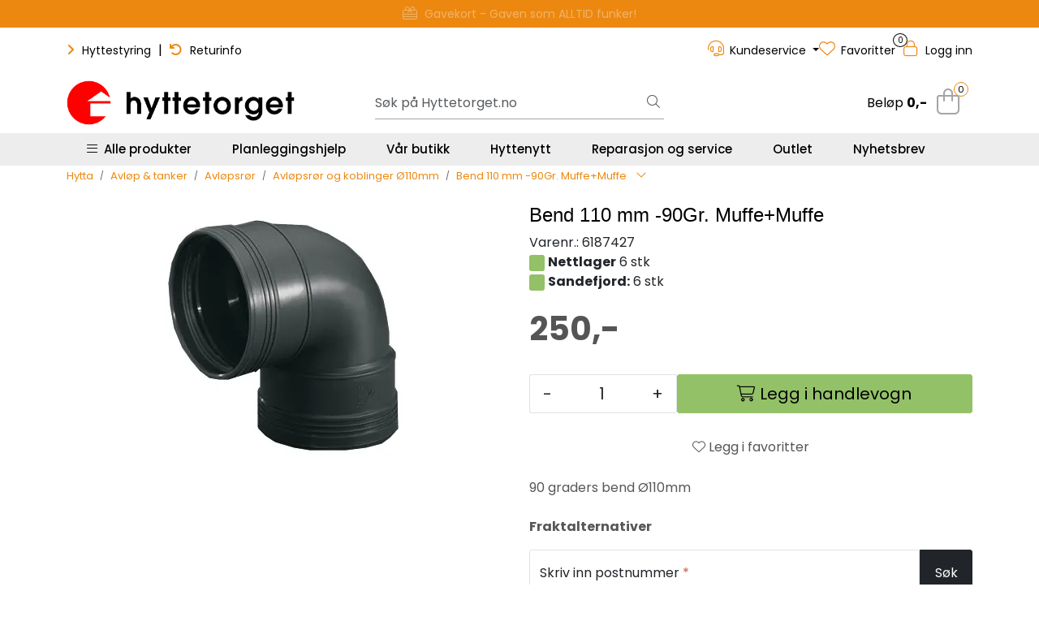

--- FILE ---
content_type: text/html
request_url: https://test-hytte-aqf5a7hmduhxf6gu.northeurope-01.azurewebsites.net/
body_size: 985
content:
<!DOCTYPE html>

<base href="https://test-hytte-aqf5a7hmduhxf6gu.northeurope-01.azurewebsites.net/">


<html lang="no">
<head>
    <meta charset="UTF-8" />
    <title>Hyttetorget kundekonsulent</title>
    <meta name="viewport" content="width=device-width, initial-scale=1" />

</head>
<body>
    <div class="chat-container" role="application" aria-label="Hyttetorget kundekonsulent chat">
        <header class="chat-header">
            <img style="width:100px;" src="img/hytteLogo.png" alt="Hyttetorget logo" />
            <h1>Hyttetorget kundekonsulent&nbsp;</h1>

        </header>

        <div id="EmailAsk"></div>

        <main id="messages" class="chat-messages" aria-live="polite" aria-atomic="false"> </main>






        <span id="id-badge" style="margin-right: auto; font-size: 12px; color: #334155; display: none;">Disse er bare for testmiljøet :&nbsp;</span>
        <span id="TimeToZero" style="margin-left: auto; font-size: 12px; color: #334155; display: block; ">&nbsp;</span>

    </div>



</body>
</html>
<script>
    function generateCacheBuster() {
        return 'v=' + Date.now();
    }

    // JS
    const js = document.createElement('script');
    js.src = '/js/ChatStartup.js?' + generateCacheBuster();
    js.defer = true;
    document.head.appendChild(js);

    // CSS
    const css = document.createElement('link');
    css.rel = 'stylesheet';
    css.href = '/css/Chat.css?' + generateCacheBuster();
    document.head.appendChild(css);
</script>

--- FILE ---
content_type: text/html;charset=UTF-8
request_url: https://www.hyttetorget.no/ajax?action=getRecentProducts&_=1768852601815
body_size: 487
content:
        

    
    
    
    
    
    
    
    
    
    
             
            
    
    
    
    
    
    
    
    
    
    
    
    
    
    
    
    
    
    
    
    
    
    
    
    
    
    
    
    
    
    
    
    
                     
<!-- START /modules/components/recent-products -->

    <div class="box box-product recent-products">
        <div class="box-heading">
            <span>Sist sett på</span>
        </div>
        <div class="box-content">
            <div class="row">
                                    <div class="col-lg-3 col-12">
                        <div class="product-block">
                            <div class="image">
                                <img src="https://res.cloudinary.com/hyttetorget/image/upload/c_limit,d_standard_placeholder.png,f_auto,h_40,q_auto,w_40/v1647421320/p_6187427_default_1" class="img-fluid img-thumbnail w-100" itemprop="image" alt="Bend 110 mm -90Gr. Muffe+Muffe">
                            </div>
                            <div class="product-meta">
                                <span class="name-sidebar"><a href="bend-110-90gr-muffe-muffe"> Bend 110 mm -90Gr. Muffe+Muffe</a></span>
                            </div>
                        </div>
                    </div>
                            </div>
        </div>
    </div>

<!-- END /modules/components/recent-products -->
    
    
    
    
    
    
    
    
    
    
    
    
    
    
    
    
    
    
    

--- FILE ---
content_type: text/html;charset=UTF-8
request_url: https://www.hyttetorget.no/ajax?action=checkPrice&pid=12421&qty=1&_=1768852601816
body_size: 133
content:
        

    
    
    
    
    
    
    
    
    
    
                                      {"status":"OK","body":{"current-raw":"250.0","current":"250,-","currency":"NOK","id":"12421"}}
        
            
    
    
    
    
    
    
    
    
    
    
    
    
    
    
    
    
    
    
    
    
    
    
    
    
    
    
    
    
    
    
    
    
    
    
    
    
    
    
    
    
    
    
    
    
    
    
    
    
    
    
    

--- FILE ---
content_type: text/html;charset=UTF-8
request_url: https://www.hyttetorget.no/ajax?action=checkStock&pid=12421&_=1768852601817
body_size: 265
content:
        

    
    
    
    
    
    
    
    
    
    
             
            
                              
<!-- START /modules/components/product-stock -->

     
                    
                                                                                
                                    
                            <div>
                    <span class="badge badge-stock-success badge-stock">&nbsp;</span>
                    <span class="stock-label-text"><strong>Nettlager</strong> 6 stk</span>
                </div>
                <div class="hyt-stock-location">
                    <span class="badge badge-stock-success badge-stock">&nbsp;</span>
                    <span class="stock-label-text"><strong>Sandefjord:</strong> 6 stk</span>
                </div>
                                    
    


<!-- END /modules/components/product-stock -->
    
    
    
    
    
    
    
    
    
    
    
    
    
    
    
    
    
    
    
    
    
    
    
    
    
    
    
    
    
    
    
    
    
    
    
    
    
    
    
    
    
    
    
    
    
    
    
    
    
    
    

--- FILE ---
content_type: text/html;charset=UTF-8
request_url: https://www.hyttetorget.no/pro-off-canvas-basket-ajax?action=loadProOffCanvasBasket
body_size: 917
content:
        

                     



<head/><div id="basket-wrapper" class="pro-off-canvas-basket-wrapper">
    <div id="pro-off-canvas-basket-table">
        <div class="basket-table mb-4" data-ajax_target="pro-off-canvas-basket">
                     
<!-- START /modules/components/basket-table-pro-off-canvas -->

<div class="cart-info">
    <div class="menu-nav">
        <h2>Handlevogn </h2>
        <button type="button" class="btn btn-link btn-close" onclick="gca.hideOffCanvasMenues()" aria-label="Lukk"></button>
    </div>
    <div class="pav-shop-cart">

                    <div class="pro-off-canvas-empty-cart">
                <div class="pro-off-canvas-empty-cart__container">
                                        <i class="fa-light fa-shopping-bag" aria-hidden="true"></i>
                                        <h3>Handlevognen er tom</h3>
                    <a href="/" class="btn">Se produkter</a>
                </div>
            </div>
        
            </div>

    <div class="modal fade" id="alternativeProducts" tabindex="-1" role="dialog">
        <div class="modal-dialog modal-lg modal-dialog-centered">
            <div class="modal-content">
                <div class="modal-header">
                    <button type="button" class="close" data-dismiss="modal" aria-label="Lukk"><span aria-hidden="true">&times;</span></button>
                    <h4 class="modal-title">Reservedeler</h4>
                </div>
                <div class="modal-body">

                </div>
                <div class="modal-footer">
                    <button type="button" class="btn btn-link text-dark" data-dismiss="modal">Lukk</button>
                </div>
            </div>
        </div>
    </div>
</div>


<!-- END /modules/components/basket-table-pro-off-canvas -->
        </div>
    </div>
    <div id="pro-off-canvas-basket-amount-buttons">
                                                                <div class="row">
            <div class="col-12 basket-amounts" data-ajax_target="basket-amounts">
                         
<!-- START /modules/components/basket-amounts -->

<div class="cart-total mt-4">
    <table id="total" class="table table-sm table-borderless">
        <tbody>
                        
                     
<!-- START /modules/components/basket-amounts-discount-amounts -->


<!-- END /modules/components/basket-amounts-discount-amounts -->
            
                                        <tr>
                    <td class="right"><strong>Totalt:</strong></td>
                    <td class="right float-end">0,-</td>
                </tr>

                <tr>
                    <td class="right"><small>Herav mva.:</small></td>
                    <td class="right float-end"><small>0,-</small></td>
                </tr>
                                </tbody>
    </table>
</div>

<!-- END /modules/components/basket-amounts-discount-amounts -->
            </div>
        </div>

        <div class="row">
            <div class="col-12 basket-buttons">
                         
<!-- START /modules/components/basket-buttons-pro-off-canvas -->

<a href="basket" class="btn btn-lg go-to-basket-btn">Se handlevogn</a>



        <a href="checkout-svea" class="btn btn-lg btn-success">Gå til betaling</a>
    
    

<!-- END /modules/components/basket-buttons-pro-off-canvas -->

            </div>
        </div>
    </div>
</div>    

--- FILE ---
content_type: text/html;charset=UTF-8
request_url: https://www.hyttetorget.no/pro-freight-information-ajax?action=getProFreightWidgetResults&pid=12421&postCode=3220&countryCode=NO&qty=1&fromPrices=true
body_size: 638
content:
        

                     
<!-- START /ajax/getProFreightWidgetResults -->



            
    
        
    
    <head/><div class="pro-freight-information-result" data-sort="priceAsc">
                             
<div class="pro-freight-option" data-priority="" data-title="Pakke til hentested" data-price="99.0" data-hidden="false">
    <div class="pro-freight-content">
        <div class="pro-freight-widget-title-description-wrapper">
            <div class="pro-freight-title">
                <p>Pakke til hentested</p>
            </div>
            <div class="pro-freight-description">
                            </div>
        </div>
        <small></small>
    </div>

    <div class="pro-freight-additional-info-container">
        <div class="pro-freight-price text-end me-2">
            Fra  99,-
        </div>
    </div>
</div>                             
<div class="pro-freight-option" data-priority="" data-title="Pakke levert hjem" data-price="179.0" data-hidden="false">
    <div class="pro-freight-content">
        <div class="pro-freight-widget-title-description-wrapper">
            <div class="pro-freight-title">
                <p>Pakke levert hjem</p>
            </div>
            <div class="pro-freight-description">
                            </div>
        </div>
        <small></small>
    </div>

    <div class="pro-freight-additional-info-container">
        <div class="pro-freight-price text-end me-2">
            Fra  179,-
        </div>
    </div>
</div>                             
<div class="pro-freight-option" data-priority="" data-title="Pakke i postkassen" data-price="79.0" data-hidden="false">
    <div class="pro-freight-content">
        <div class="pro-freight-widget-title-description-wrapper">
            <div class="pro-freight-title">
                <p>Pakke i postkassen</p>
            </div>
            <div class="pro-freight-description">
                            </div>
        </div>
        <small></small>
    </div>

    <div class="pro-freight-additional-info-container">
        <div class="pro-freight-price text-end me-2">
            Fra  79,-
        </div>
    </div>
</div>                             
<div class="pro-freight-option" data-priority="" data-title="Klikk og hent " data-price="0.0" data-hidden="false">
    <div class="pro-freight-content">
        <div class="pro-freight-widget-title-description-wrapper">
            <div class="pro-freight-title">
                <p>Klikk og hent </p>
            </div>
            <div class="pro-freight-description">
                            </div>
        </div>
        <small>Hentes ved Hytteorgets hovedkontor og utsalgssted i Sandefjord</small>
    </div>

    <div class="pro-freight-additional-info-container">
        <div class="pro-freight-price text-end me-2">
            Fra  0,-
        </div>
    </div>
</div>                             
<div class="pro-freight-option" data-priority="" data-title="MyPack Home" data-price="289.0" data-hidden="true">
    <div class="pro-freight-content">
        <div class="pro-freight-widget-title-description-wrapper">
            <div class="pro-freight-title">
                <p>MyPack Home</p>
            </div>
            <div class="pro-freight-description">
                            </div>
        </div>
        <small></small>
    </div>

    <div class="pro-freight-additional-info-container">
        <div class="pro-freight-price text-end me-2">
            Fra  289,-
        </div>
    </div>
</div>                             
<div class="pro-freight-option" data-priority="" data-title="MyPack Collect" data-price="99.0" data-hidden="true">
    <div class="pro-freight-content">
        <div class="pro-freight-widget-title-description-wrapper">
            <div class="pro-freight-title">
                <p>MyPack Collect</p>
            </div>
            <div class="pro-freight-description">
                            </div>
        </div>
        <small></small>
    </div>

    <div class="pro-freight-additional-info-container">
        <div class="pro-freight-price text-end me-2">
            Fra  99,-
        </div>
    </div>
</div>        
            </div>

            <button type="button" class="btn pro-freight-show-more">Vis flere <i class="fa-light fa-chevron-down"></i></button>
    
<!-- END /modules/components/pro-freight-information-line -->


    

--- FILE ---
content_type: text/javascript
request_url: https://test-hytte-aqf5a7hmduhxf6gu.northeurope-01.azurewebsites.net/js/ChatStartup.js?v=1768852605475
body_size: 1215
content:
function addAgentHtmlBubble(html, extraBubbleClass = "") {
    const msg = document.createElement('div');
    msg.className = 'msg agent';

    const bubble = document.createElement('div');
    bubble.className = 'bubble' + (extraBubbleClass ? ` ${extraBubbleClass}` : '');
    bubble.innerHTML = html;

    msg.appendChild(bubble);
    messages.appendChild(msg);
    messages.scrollTop = messages.scrollHeight;
    return msg;
}

var bindMail = localStorage.getItem('bindMail');
if (bindMail != null) {
    document.location.href = 'chat.html';
}
addAgentHtmlBubble(`
   <div class="bubble-text">
    <h2>Velkommen til oss.</h2>

    Jeg er din digitale konsulent og vil hjelpe deg med det du skulle trenge.<br><br>
    <input id="DisCheck" type="checkbox"/> huk av for å være enig i våre <a href="disclamer.html">Retningslinjer</a>.
    <h3>Skriv inn din Mail første gang:</h3>
    <input type="text" id="qMail" placeholder="din@email.no">
    <div style="color: red;" id='TalkBack'></div>
  </div>

  <div class="bubble-actions">
    <button type="button" class="btn-cta" id="btnHello">Fortsett</button>
  </div>
`, "hard");



document.getElementById('btnHello')?.addEventListener('click', () => {
    const mail = document.getElementById('qMail')?.value?.trim();
    var disCheck = document.getElementById('DisCheck').checked;

    if (!isValidEmail(mail) || disCheck == false) {
        //addMessage('agent', 'Kan du skrive inn en gyldig e-post først 🙂');
        document.getElementById('TalkBack').textContent = 'Du må huke av for retningslinjene og skrive inn en gyldig e-post først 🙂';
        return;
    }

    localStorage.setItem('bindMail', mail);
    //document.getElementById('Bind-Mail').textContent = mail;
   // document.getElementById('NotYou').hidden = false;

    document.location.href = 'chat.html';
});

function isValidEmail(email) {
    if (!email) return false;

    const e = email.trim();

    // Enkel, robust regex (UI-validering)
    const emailRegex = /^[^\s@]+@[^\s@]+\.[^\s@]{2,}$/;

    return emailRegex.test(e);
}
